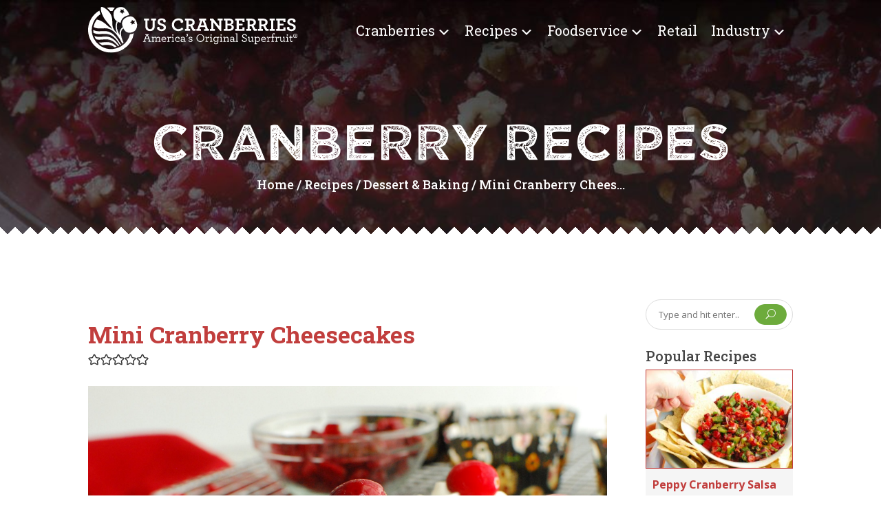

--- FILE ---
content_type: image/svg+xml
request_url: https://www.uscranberries.com/wp-content/uploads/2019/05/usc-logo.svg
body_size: 19003
content:
<?xml version="1.0" encoding="UTF-8"?> <svg xmlns="http://www.w3.org/2000/svg" id="Layer_1" data-name="Layer 1" viewBox="0 0 566.421 125.836"><defs><style>.cls-1{fill:#fff;}</style></defs><title>uscranberries-logo</title><path class="cls-1" d="M132.686,47.768l.124,2.77c-.107,12.624-8.212,19.94-19.167,20.677-9.135.6-13.521-3.782-17.827-11.6l.08-.044L94.1,55.438h-.009c-1.252-3.027-2.406-7.981-1.935-11.23H92.15c.7-6.472,4.341-11.417,10.849-14.693a33.92,33.92,0,0,1,8.958-2.947v.018C124.216,24.046,131.558,38.26,132.686,47.768Zm-7.848-5.158,2.441-4.35-4.936.71L118.952,35.3l-.843,4.918-4.537,2.086,4.421,2.335.577,4.954,3.578-3.48,4.9.968Z" transform="translate(-0.22 -0.225)"></path><path class="cls-1" d="M124,72.723a62.059,62.059,0,0,1-28.791,43.892l-.879.533A62.23,62.23,0,0,1,1,73.647a63.787,63.787,0,0,1-.755-8.141A62.089,62.089,0,0,1,.424,58.59a61.068,61.068,0,0,1,.835-6.179,62.717,62.717,0,0,1,1.767-7.093A61.58,61.58,0,0,1,7,35.57c.568-1.1,1.154-2.2,1.793-3.285A62.179,62.179,0,0,1,30.91,10.268a55.007,55.007,0,0,0,2.752,9.925A52.213,52.213,0,0,0,19.254,34.327c-.666.968-1.314,1.962-1.918,2.983a51.892,51.892,0,0,0-6.117,15.918A52.82,52.82,0,0,0,10.2,61.1a51.414,51.414,0,0,0,.16,7.582,53.762,53.762,0,0,0,1.5,8.487,52.832,52.832,0,0,0,3.64,9.748,51.735,51.735,0,0,0,16.051,19.15q2.077,1.518,4.324,2.85a51.952,51.952,0,0,0,40.11,5.407c1.491-.4,2.956-.9,4.4-1.429,1.127-.408,2.228-.861,3.32-1.349.932-.417,1.847-.861,2.752-1.332.79-.408,1.571-.826,2.335-1.27.692-.408,1.385-.826,2.06-1.27a52.2,52.2,0,0,0,22.585-32.333c.16-.009.32,0,.479-.009A26.859,26.859,0,0,0,124,72.723Z" transform="translate(-0.22 -0.225)"></path><path class="cls-1" d="M102.936,7.223a28.475,28.475,0,0,1,8.656,15.536c-5.22.932-21.484,5.1-23.233,21.023a19.947,19.947,0,0,1-7.235-2.335l-3.4-2a.315.315,0,0,1,.036-.08c-8.168-5.158-9.437-15.447-8.416-22.94,1.19-8.754,9.1-14.347,16.539-15.59,5.185-.87,9.828.062,14.862,4.288Zm-3.542,8.034L95.923,11.67l.994-4.892L92.434,8.972l-4.35-2.45.7,4.945L85.11,14.84l4.918.861,2.077,4.537,2.335-4.4Z" transform="translate(-0.22 -0.225)"></path><path class="cls-1" d="M94.1,55.438,95.9,59.566l-.08.044a1.336,1.336,0,0,1-.089-.151S80.777,65.737,96,98.345c-1.056.994-2.148,1.935-3.294,2.823C60.065,36.733,39.753,69.474,14.948,55.651A48.127,48.127,0,0,1,20.887,39.4,47.269,47.269,0,0,1,23.87,35c13.068,2.672,23.748,11.728,28.871,17.1,2.486,2.619,8.39,5.238,12.58,9.49C62.231,53.929,58.343,51,49.27,39.494S35.26,15.071,34.577,6.441s3.888-6.392,8.2-4.324S59.213,13.18,63.3,24.925s.95,19.229,3.6,30.362c2.219,9.277,10.858,16.673,12.029,17.356-3.773-9.508-6.552-20-1.207-33.194l3.4,2c-6.605,9.961-2.051,27.335,5.22,36.914-3.48-11.825,3.214-18.715,7.75-22.914v-.009Z" transform="translate(-0.22 -0.225)"></path><path class="cls-1" d="M88.971,103.982c-.71.479-1.447.923-2.184,1.349C57.5,55.829,38.1,83.7,14.868,71.489a47.577,47.577,0,0,1-.613-7.875C38.181,76.372,58.014,46.507,88.971,103.982Z" transform="translate(-0.22 -0.225)"></path><path class="cls-1" d="M84.275,106.708c-.994.506-2,.985-3.018,1.42-23.3-30.158-40.51-13.45-59.712-18.8a48.7,48.7,0,0,1-4.466-9.242C38.829,89.76,57.437,66.3,84.275,106.708Z" transform="translate(-0.22 -0.225)"></path><path class="cls-1" d="M77.448,109.567a46.783,46.783,0,0,1-5.442,1.465c-12.2-8.851-22.9-6.534-33.549-5.407-.16-.089-.328-.169-.488-.266A48.288,48.288,0,0,1,28.6,98.167C44.156,99.1,58.955,90.222,77.448,109.567Z" transform="translate(-0.22 -0.225)"></path><path class="cls-1" d="M72.787,2.535a21.582,21.582,0,0,0-6.5,9.153c-1.27-.1-2.557-.151-3.835-.151-.728,0-1.456.036-2.184.071a58.2,58.2,0,0,0-9.135-8.913,60.064,60.064,0,0,1,21.653-.16Z" transform="translate(-0.22 -0.225)"></path><path class="cls-1" d="M155.12,53.852V37.619h-3.687V32.447h13.519v5.172h-4.045V53.545c0,5.173,2.611,7.938,6.913,7.938,4.353,0,6.964-2.509,6.964-7.732V37.619h-4.045V32.447H184.1v5.172h-3.687V53.75c0,8.808-5.172,13.007-12.6,13.007C160.292,66.757,155.12,62.557,155.12,53.852Z" transform="translate(-0.22 -0.225)"></path><path class="cls-1" d="M186.771,58.922c0-2.406,1.434-3.994,3.533-3.994a3.512,3.512,0,0,1,3.687,3.329,4.311,4.311,0,0,1-.461,2.048,9.392,9.392,0,0,0,5.326,1.434c3.687,0,6.042-1.639,6.042-4.558,0-2.765-2.816-4.1-6.2-5.274-6.247-2.253-10.651-4.25-10.651-10.5,0-5.377,4.354-9.576,11.164-9.576,6.3,0,11.163,3.226,11.163,7.271,0,2.407-1.485,3.789-3.431,3.789a3.493,3.493,0,0,1-3.687-3.431,3.024,3.024,0,0,1,.358-1.587,8.485,8.485,0,0,0-4.455-1.024c-3.328,0-5.274,1.689-5.274,4.147,0,2.766,2.816,3.994,6.2,5.224,6.043,2.15,10.6,4.25,10.6,10.5,0,6.4-4.968,10.037-11.881,10.037C192.147,66.757,186.771,63.018,186.771,58.922Z" transform="translate(-0.22 -0.225)"></path><path class="cls-1" d="M226.768,49.295c0-10.14,7.886-17.462,17.718-17.462,7.835,0,13.059,4.1,13.059,8.142,0,2.458-1.588,4.148-3.687,4.148a3.567,3.567,0,0,1-3.893-3.636,4.2,4.2,0,0,1,.358-1.741c-.973-.769-2.919-1.536-5.991-1.536-6.555,0-11.573,5.019-11.573,12.034,0,6.759,4.712,12.136,11.829,12.136a12.919,12.919,0,0,0,9.679-4.455l3.841,3.994a18.106,18.106,0,0,1-13.52,5.838C234.194,66.757,226.768,59.793,226.768,49.295Z" transform="translate(-0.22 -0.225)"></path><path class="cls-1" d="M262.26,60.971H266.1V37.619H262.26V32.447h13.059c7.732,0,13.263,3.329,13.263,10.19a9.759,9.759,0,0,1-6.35,9.166l5.172,9.167h3.841v5.172H283.46l-6.759-12.8c-.718.051-1.383.1-2.049.1-1.075,0-2.048,0-2.766-.051v7.579h4.2v5.172H262.26Zm20.33-18.128c0-3.533-2.919-5.224-7.579-5.224h-3.124V48.425c.615.051,1.435.1,3.277.1C279.518,48.526,282.59,46.376,282.59,42.843Z" transform="translate(-0.22 -0.225)"></path><path class="cls-1" d="M292.785,60.971H295.7l8.4-23.4h-3.687V32.447h19.05v5.121h-3.687l8.4,23.4h2.919v5.172H314.138V61.021h3.892l-1.895-5.53h-12.6l-1.9,5.53h4.1v5.121H292.785Zm21.764-10.293-4.712-13.263-4.711,13.263Z" transform="translate(-0.22 -0.225)"></path><path class="cls-1" d="M339.132,42.893V60.971h4.2v5.172H329.659V60.971H333.5V37.619h-3.841V32.447h8.757L355.007,53.6V37.619h-4.2V32.447h13.519v5.172H360.64V66.193l-3.124.1Z" transform="translate(-0.22 -0.225)"></path><path class="cls-1" d="M367.711,60.971h3.841V37.619h-3.841V32.447h13.468c8.245,0,12.29,3.79,12.29,8.859,0,3.892-2.406,6.4-5.735,7.527,4.2,1.229,6.709,3.688,6.709,7.886,0,5.582-4.507,9.423-12.7,9.423H367.711Zm13.52-14.236c4.045,0,6.3-1.844,6.3-4.763,0-2.867-2.355-4.455-6.452-4.455h-3.789v9.218Zm.614,14.339c3.994,0,6.657-1.639,6.657-4.865,0-3.124-2.458-4.864-6.811-4.864h-4.4v9.729Z" transform="translate(-0.22 -0.225)"></path><path class="cls-1" d="M398.236,60.971h3.841V37.619h-3.841V32.447h25.144v9.627h-5.53V37.568h-9.986v9.013h10.191V51.5H407.863v9.524H417.9V56.515h5.53v9.627H398.236Z" transform="translate(-0.22 -0.225)"></path><path class="cls-1" d="M427.787,60.971h3.841V37.619h-3.841V32.447h13.059c7.732,0,13.263,3.329,13.263,10.19a9.759,9.759,0,0,1-6.35,9.166l5.172,9.167h3.841v5.172h-7.784l-6.759-12.8c-.718.051-1.383.1-2.049.1-1.075,0-2.048,0-2.766-.051v7.579h4.2v5.172H427.787Zm20.33-18.128c0-3.533-2.919-5.224-7.579-5.224h-3.124V48.425c.615.051,1.435.1,3.277.1C445.044,48.526,448.117,46.376,448.117,42.843Z" transform="translate(-0.22 -0.225)"></path><path class="cls-1" d="M459.539,60.971h3.841V37.619h-3.841V32.447H472.6c7.732,0,13.263,3.329,13.263,10.19a9.759,9.759,0,0,1-6.35,9.166l5.172,9.167h3.841v5.172H480.74l-6.759-12.8c-.718.051-1.383.1-2.049.1-1.075,0-2.048,0-2.766-.051v7.579h4.2v5.172H459.539Zm20.33-18.128c0-3.533-2.919-5.224-7.579-5.224h-3.124V48.425c.615.051,1.435.1,3.277.1C476.8,48.526,479.87,46.376,479.87,42.843Z" transform="translate(-0.22 -0.225)"></path><path class="cls-1" d="M491.292,60.971h4.1V37.619h-4.1V32.447h13.98v5.172h-4.1V60.971h4.1v5.172h-13.98Z" transform="translate(-0.22 -0.225)"></path><path class="cls-1" d="M509.063,60.971H512.9V37.619h-3.841V32.447h25.144v9.627h-5.53V37.568H518.69v9.013h10.19V51.5H518.69v9.524h10.037V56.515h5.53v9.627H509.063Z" transform="translate(-0.22 -0.225)"></path><path class="cls-1" d="M538,58.922c0-2.406,1.435-3.994,3.534-3.994a3.512,3.512,0,0,1,3.687,3.329,4.311,4.311,0,0,1-.461,2.048,9.392,9.392,0,0,0,5.326,1.434c3.687,0,6.042-1.639,6.042-4.558,0-2.765-2.816-4.1-6.2-5.274-6.247-2.253-10.651-4.25-10.651-10.5,0-5.377,4.354-9.576,11.164-9.576,6.3,0,11.163,3.226,11.163,7.271,0,2.407-1.484,3.789-3.431,3.789a3.493,3.493,0,0,1-3.687-3.431,3.024,3.024,0,0,1,.358-1.587,8.485,8.485,0,0,0-4.455-1.024c-3.328,0-5.274,1.689-5.274,4.147,0,2.766,2.816,3.994,6.2,5.224,6.043,2.15,10.6,4.25,10.6,10.5,0,6.4-4.968,10.037-11.881,10.037C543.376,66.757,538,63.018,538,58.922Z" transform="translate(-0.22 -0.225)"></path><path class="cls-1" d="M148.922,94.246h2.017l6.307-16.87h-2.4V75.295h9.6v2.081h-2.4l6.307,16.87h2.017v2.113h-7.042V94.278h2.465L163.9,89.093h-8.611l-1.89,5.186h2.562v2.081h-7.043ZM163.2,87.075l-3.586-9.827L156,87.075Z" transform="translate(-0.22 -0.225)"></path><path class="cls-1" d="M172.257,94.438h2.177V84.675h-2.177V82.722h4.29v2.529a6.753,6.753,0,0,1,4.962-2.785A3.618,3.618,0,0,1,184.9,84.1a3.866,3.866,0,0,1,.416,1.057c1.473-1.5,3.233-2.689,5.025-2.689,1.953,0,3.105.736,3.714,1.984a6.622,6.622,0,0,1,.48,2.625v7.363h2.177v1.921h-6.5V94.438h2.113V87.492a5.054,5.054,0,0,0-.256-1.729,2.042,2.042,0,0,0-2.146-1.248c-1.633,0-3.009.992-4.321,2.337v7.587h2.112v1.921h-6.5V94.438H183.4V87.492a5.054,5.054,0,0,0-.256-1.729,2.059,2.059,0,0,0-2.177-1.248c-1.665,0-3.073,1.088-4.322,2.4v7.522h2.113v1.921h-6.5Z" transform="translate(-0.22 -0.225)"></path><path class="cls-1" d="M200.873,90.181c.32,3.01,2.306,4.482,5.25,4.482a9.035,9.035,0,0,0,4.8-1.5l-.192,2.145a9.509,9.509,0,0,1-4.9,1.313c-4.354,0-7.267-2.881-7.267-7.043,0-3.777,2.529-7.106,6.69-7.106,4.066,0,6.243,3.041,6.243,6.435a4.948,4.948,0,0,1-.128,1.28Zm.032-1.761h8.355c-.16-2.4-1.537-4.065-4.13-4.065A4.277,4.277,0,0,0,200.906,88.42Z" transform="translate(-0.22 -0.225)"></path><path class="cls-1" d="M224.593,84.259a1.6,1.6,0,0,1-1.536,1.633,1.725,1.725,0,0,1-1.633-1.153,5.671,5.671,0,0,0-2.945,2.882v6.818h2.562v1.921h-6.947V94.438h2.177V84.675h-2.177V82.722h4.29v3.105c1.056-1.889,2.688-3.361,4.161-3.361A1.844,1.844,0,0,1,224.593,84.259Z" transform="translate(-0.22 -0.225)"></path><path class="cls-1" d="M226.321,94.438h2.3V84.675h-2.3V82.722h4.514V94.438h2.3v1.921h-6.818Zm1.344-16.967a1.833,1.833,0,0,1,1.793-1.793,1.777,1.777,0,0,1-.032,3.554A1.776,1.776,0,0,1,227.664,77.472Z" transform="translate(-0.22 -0.225)"></path><path class="cls-1" d="M235.571,89.572a7.033,7.033,0,0,1,6.818-7.106c3.105,0,5.57,2.049,5.57,4.1a1.772,1.772,0,0,1-1.729,1.856,1.454,1.454,0,0,1-1.473-1.5,1.334,1.334,0,0,1,.672-1.121c-.352-.832-1.7-1.44-3.073-1.44-2.017,0-4.514,1.761-4.514,5.25a4.9,4.9,0,0,0,5.219,5.059,8.177,8.177,0,0,0,4.546-1.5l-.192,2.145a8.5,8.5,0,0,1-4.61,1.313A6.97,6.97,0,0,1,235.571,89.572Z" transform="translate(-0.22 -0.225)"></path><path class="cls-1" d="M250.52,92.71c0-2.5,2.209-4.13,5.25-4.13a13.926,13.926,0,0,1,3.937.641V87.332a3.063,3.063,0,0,0-.607-1.921,3.863,3.863,0,0,0-2.978-1.089,3.548,3.548,0,0,0-2.113.576,2.1,2.1,0,0,1,.192.8,1.37,1.37,0,0,1-1.44,1.408,1.4,1.4,0,0,1-1.409-1.473c0-1.568,1.793-3.169,5.059-3.169a5.7,5.7,0,0,1,4.386,1.6,4.242,4.242,0,0,1,1.024,2.945v7.427h2.209v1.921h-4.258V94.631a7.06,7.06,0,0,1-4.738,1.984C252.409,96.615,250.52,95.047,250.52,92.71Zm9.187.224V90.661a14.134,14.134,0,0,0-3.681-.544c-2.178,0-3.266,1.024-3.266,2.433,0,1.313.992,2.273,2.849,2.273A5.875,5.875,0,0,0,259.707,92.933Z" transform="translate(-0.22 -0.225)"></path><path class="cls-1" d="M265.244,82.689a6.428,6.428,0,0,0,2.85-4.193,2.042,2.042,0,0,1-1.7-1.889,1.948,1.948,0,0,1,1.953-1.889c1.12,0,2.081.864,2.081,2.5,0,1.793-1.217,4.514-4.61,6.338Z" transform="translate(-0.22 -0.225)"></path><path class="cls-1" d="M280.9,86.916a1.4,1.4,0,0,1-1.473-1.409,1.751,1.751,0,0,1,.16-.769,4.746,4.746,0,0,0-2.4-.479c-1.889,0-2.977.992-2.977,1.984,0,1.185,1.248,1.6,3.489,2.177,2.753.673,5.058,1.44,5.058,4.1,0,2.594-2.528,4.1-5.442,4.1a7.552,7.552,0,0,1-4.93-1.568,2.3,2.3,0,0,1-.736-1.7,1.438,1.438,0,0,1,1.377-1.5,1.379,1.379,0,0,1,1.473,1.408,2.034,2.034,0,0,1-.225.833,5.4,5.4,0,0,0,3.041.768c1.857,0,3.33-.8,3.33-2.112,0-1.249-1.281-1.729-3.233-2.209-3.3-.833-5.347-1.6-5.347-4.13,0-2.049,1.921-3.937,5.187-3.937a6.312,6.312,0,0,1,4.29,1.408,2.154,2.154,0,0,1,.7,1.569A1.367,1.367,0,0,1,280.9,86.916Z" transform="translate(-0.22 -0.225)"></path><path class="cls-1" d="M293.252,85.859a10.663,10.663,0,1,1,10.6,10.884A10.579,10.579,0,0,1,293.252,85.859Zm18.855,0c0-4.962-3.394-8.771-8.2-8.771-4.834,0-8.228,3.777-8.228,8.707,0,4.962,3.394,8.771,8.228,8.771C308.714,94.566,312.108,90.789,312.108,85.859Z" transform="translate(-0.22 -0.225)"></path><path class="cls-1" d="M328.143,84.259a1.6,1.6,0,0,1-1.536,1.633,1.725,1.725,0,0,1-1.633-1.153,5.671,5.671,0,0,0-2.945,2.882v6.818h2.562v1.921h-6.947V94.438h2.177V84.675h-2.177V82.722h4.29v3.105c1.057-1.889,2.688-3.361,4.161-3.361A1.844,1.844,0,0,1,328.143,84.259Z" transform="translate(-0.22 -0.225)"></path><path class="cls-1" d="M329.871,94.438h2.3V84.675h-2.3V82.722h4.514V94.438h2.3v1.921h-6.818Zm1.344-16.967a1.833,1.833,0,0,1,1.793-1.793,1.777,1.777,0,0,1-.032,3.554A1.776,1.776,0,0,1,331.214,77.472Z" transform="translate(-0.22 -0.225)"></path><path class="cls-1" d="M352.406,96.807a6.015,6.015,0,0,1-1.248,3.97,6.494,6.494,0,0,1-5.187,1.984,6.876,6.876,0,0,1-4.642-1.473,2.2,2.2,0,0,1-.7-1.568,1.6,1.6,0,0,1,1.6-1.665,1.32,1.32,0,0,1,1.344,1.377,1.5,1.5,0,0,1-.288.9,5.446,5.446,0,0,0,2.689.544,4.227,4.227,0,0,0,3.426-1.345,4.016,4.016,0,0,0,.8-2.625V94.246a5.961,5.961,0,0,1-4.546,2.018,6.507,6.507,0,0,1-6.467-6.787,6.79,6.79,0,0,1,6.755-7.011,6.213,6.213,0,0,1,4.354,1.761v-1.5h4.322v1.953h-2.209ZM341.49,89.444c0,2.882,1.889,4.9,4.514,4.9a5.7,5.7,0,0,0,4.193-1.985v-6.4a6,6,0,0,0-4.065-1.536C343.346,84.419,341.49,86.6,341.49,89.444Z" transform="translate(-0.22 -0.225)"></path><path class="cls-1" d="M356.95,94.438h2.3V84.675h-2.3V82.722h4.514V94.438h2.3v1.921H356.95Zm1.344-16.967a1.833,1.833,0,0,1,1.793-1.793,1.777,1.777,0,0,1-.032,3.554A1.776,1.776,0,0,1,358.293,77.472Z" transform="translate(-0.22 -0.225)"></path><path class="cls-1" d="M370.457,85.251a7.2,7.2,0,0,1,5.122-2.785,3.951,3.951,0,0,1,3.617,1.761,5.6,5.6,0,0,1,.672,2.849v7.363h2.178v1.921h-6.531V94.438h2.145V87.523a3.87,3.87,0,0,0-.352-1.824,2.27,2.27,0,0,0-2.273-1.185,6.363,6.363,0,0,0-4.481,2.4v7.522H372.7v1.921h-6.53V94.438h2.177V84.675h-2.177V82.722h4.29Z" transform="translate(-0.22 -0.225)"></path><path class="cls-1" d="M384.029,92.71c0-2.5,2.209-4.13,5.25-4.13a13.926,13.926,0,0,1,3.938.641V87.332a3.063,3.063,0,0,0-.607-1.921,3.863,3.863,0,0,0-2.978-1.089,3.548,3.548,0,0,0-2.113.576,2.1,2.1,0,0,1,.192.8,1.37,1.37,0,0,1-1.44,1.408,1.4,1.4,0,0,1-1.409-1.473c0-1.568,1.793-3.169,5.059-3.169a5.7,5.7,0,0,1,4.386,1.6,4.242,4.242,0,0,1,1.024,2.945v7.427h2.209v1.921h-4.258V94.631a7.06,7.06,0,0,1-4.738,1.984C385.917,96.615,384.029,95.047,384.029,92.71Zm9.188.224V90.661a14.134,14.134,0,0,0-3.681-.544c-2.178,0-3.266,1.024-3.266,2.433,0,1.313.992,2.273,2.849,2.273A5.875,5.875,0,0,0,393.216,92.933Z" transform="translate(-0.22 -0.225)"></path><path class="cls-1" d="M399.106,94.438h2.3V74.847h-2.3V72.926h4.514V94.438h2.3v1.921h-6.818Z" transform="translate(-0.22 -0.225)"></path><path class="cls-1" d="M415.974,92.357a1.8,1.8,0,0,1,1.7-2.017,1.594,1.594,0,0,1,1.665,1.568,2.289,2.289,0,0,1-.512,1.409,6.256,6.256,0,0,0,4.193,1.313c2.817,0,4.514-1.44,4.514-3.714,0-2.177-1.984-3.137-4.386-4.065-3.617-1.377-6.37-2.721-6.37-6.339,0-3.233,2.561-5.6,6.5-5.6,3.457,0,6.274,1.984,6.274,4.161a1.688,1.688,0,0,1-1.664,1.856,1.634,1.634,0,0,1-1.7-1.632,1.993,1.993,0,0,1,.448-1.217,5.263,5.263,0,0,0-3.425-1.057c-2.529,0-4.066,1.377-4.066,3.3,0,2.24,1.985,3.169,4.643,4.193,3.457,1.345,6.114,2.657,6.114,6.211,0,3.713-2.945,5.986-6.915,5.986C418.855,96.712,415.974,94.406,415.974,92.357Z" transform="translate(-0.22 -0.225)"></path><path class="cls-1" d="M435.148,94.791a5.69,5.69,0,0,1-.641-2.785V84.675h-2.177V82.722h4.386V91.59a3.673,3.673,0,0,0,.385,1.824,2.229,2.229,0,0,0,2.24,1.152,6.611,6.611,0,0,0,4.482-2.4V84.675h-2.241V82.722h4.45V94.438h2.177v1.921h-4.322V93.83a7.135,7.135,0,0,1-5.09,2.785A3.884,3.884,0,0,1,435.148,94.791Z" transform="translate(-0.22 -0.225)"></path><path class="cls-1" d="M450.192,100.713h2.177V84.675h-2.177V82.722h4.322v1.953a5.864,5.864,0,0,1,4.577-2.209c3.586,0,6.435,2.817,6.435,7.011,0,3.842-2.656,7.139-6.723,7.139a6.545,6.545,0,0,1-4.226-1.568v5.666H457.2v1.921h-7.011Zm13.029-11.2c.032-3.073-1.889-5.09-4.449-5.09a5.733,5.733,0,0,0-4.194,2.017v6.723a6.138,6.138,0,0,0,4.1,1.5C461.332,94.663,463.189,92.485,463.221,89.509Z" transform="translate(-0.22 -0.225)"></path><path class="cls-1" d="M470.581,90.181c.32,3.01,2.306,4.482,5.25,4.482a9.035,9.035,0,0,0,4.8-1.5l-.192,2.145a9.509,9.509,0,0,1-4.9,1.313c-4.354,0-7.267-2.881-7.267-7.043,0-3.777,2.529-7.106,6.69-7.106,4.066,0,6.243,3.041,6.243,6.435a4.948,4.948,0,0,1-.128,1.28Zm.032-1.761h8.355c-.16-2.4-1.537-4.065-4.13-4.065A4.277,4.277,0,0,0,470.614,88.42Z" transform="translate(-0.22 -0.225)"></path><path class="cls-1" d="M494.3,84.259a1.6,1.6,0,0,1-1.536,1.633,1.725,1.725,0,0,1-1.633-1.153,5.671,5.671,0,0,0-2.945,2.882v6.818h2.562v1.921H483.8V94.438h2.177V84.675H483.8V82.722h4.29v3.105c1.057-1.889,2.688-3.361,4.161-3.361A1.844,1.844,0,0,1,494.3,84.259Z" transform="translate(-0.22 -0.225)"></path><path class="cls-1" d="M502.3,74.654a1.743,1.743,0,0,0-1.057.641,4.409,4.409,0,0,0-.736,2.849v4.578h3.521v1.953H500.51v9.764h2.657v1.921h-7.075V94.438H498.3V84.675h-2.433V82.722H498.3V78.656c0-2.209.384-3.682,1.44-4.738a4.243,4.243,0,0,1,3.105-1.248c1.473,0,2.5.7,2.5,1.824a1.4,1.4,0,0,1-1.377,1.5A1.713,1.713,0,0,1,502.3,74.654Z" transform="translate(-0.22 -0.225)"></path><path class="cls-1" d="M516.643,84.259a1.6,1.6,0,0,1-1.536,1.633,1.725,1.725,0,0,1-1.633-1.153,5.671,5.671,0,0,0-2.945,2.882v6.818h2.562v1.921h-6.947V94.438h2.177V84.675h-2.177V82.722h4.29v3.105c1.057-1.889,2.688-3.361,4.161-3.361A1.844,1.844,0,0,1,516.643,84.259Z" transform="translate(-0.22 -0.225)"></path><path class="cls-1" d="M520.643,94.791A5.69,5.69,0,0,1,520,92.006V84.675h-2.177V82.722h4.386V91.59a3.673,3.673,0,0,0,.385,1.824,2.229,2.229,0,0,0,2.24,1.152,6.611,6.611,0,0,0,4.482-2.4V84.675h-2.241V82.722h4.45V94.438H533.7v1.921h-4.322V93.83a7.135,7.135,0,0,1-5.09,2.785A3.884,3.884,0,0,1,520.643,94.791Z" transform="translate(-0.22 -0.225)"></path><path class="cls-1" d="M536.072,94.438h2.3V84.675h-2.3V82.722h4.514V94.438h2.3v1.921h-6.818Zm1.344-16.967a1.833,1.833,0,0,1,1.793-1.793,1.777,1.777,0,0,1-.032,3.554A1.776,1.776,0,0,1,537.415,77.472Z" transform="translate(-0.22 -0.225)"></path><path class="cls-1" d="M547.371,95.015a4.239,4.239,0,0,1-.353-1.889V84.675H544.49V82.722h2.528v-3.3l2.177-.864v4.161h4.194v1.953h-4.194v8.131a2.069,2.069,0,0,0,.225,1.057c.256.48.769.7,1.6.7a5.615,5.615,0,0,0,2.561-.832l-.288,2.112a5.951,5.951,0,0,1-2.913.769A3.1,3.1,0,0,1,547.371,95.015Z" transform="translate(-0.22 -0.225)"></path><path class="cls-1" d="M555.18,79.9a5.731,5.731,0,1,1,5.73,5.7A5.684,5.684,0,0,1,555.18,79.9Zm1.152,0a4.58,4.58,0,1,0,4.578-4.705A4.6,4.6,0,0,0,556.332,79.9Zm2.4,1.761h.608V77.952h-.608v-.864h2.145c1.249,0,2.177.544,2.177,1.633a1.578,1.578,0,0,1-.992,1.472l.769,1.473h.641v.865H562.16l-1.089-2.049h-.736v1.184h.672v.865h-2.272Zm2.113-2.049c.736,0,1.184-.288,1.184-.832,0-.576-.447-.832-1.184-.832h-.513v1.664Z" transform="translate(-0.22 -0.225)"></path></svg> 